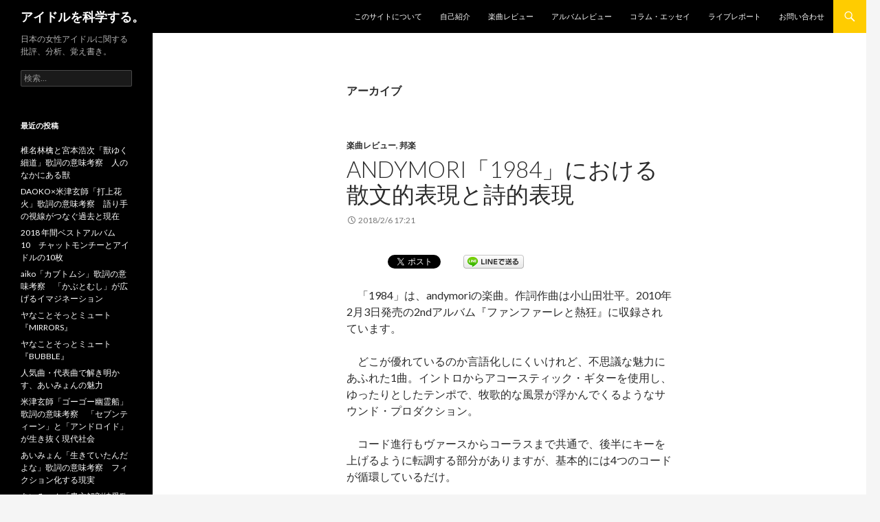

--- FILE ---
content_type: text/html; charset=UTF-8
request_url: https://idol.jonnymusic.net/2018/02/06/172129
body_size: 11754
content:
<!DOCTYPE html>
<!--[if IE 7]>
<html class="ie ie7" lang="ja">
<![endif]-->
<!--[if IE 8]>
<html class="ie ie8" lang="ja">
<![endif]-->
<!--[if !(IE 7) & !(IE 8)]><!-->
<html lang="ja">
<!--<![endif]-->
<head>
	<!-- Global site tag (gtag.js) - Google Analytics -->
<script async src="https://www.googletagmanager.com/gtag/js?id=UA-113481156-2"></script>
<script>
  window.dataLayer = window.dataLayer || [];
  function gtag(){dataLayer.push(arguments);}
  gtag('js', new Date());

  gtag('config', 'UA-113481156-2');
</script>
	
	<meta charset="UTF-8">
	<meta name="viewport" content="width=device-width">
	<title>06 | 2月 | 2018 | アイドルを科学する。</title>
	<link rel="profile" href="http://gmpg.org/xfn/11">
	<link rel="pingback" href="https://idol.jonnymusic.net/xmlrpc.php">
	<!--[if lt IE 9]>
	<script src="https://idol.jonnymusic.net/wp-content/themes/twentyfourteen/js/html5.js"></script>
	<![endif]-->
	<link rel='dns-prefetch' href='//fonts.googleapis.com' />
<link rel='dns-prefetch' href='//s.w.org' />
<link rel='dns-prefetch' href='//v0.wordpress.com' />
<link href='https://fonts.gstatic.com' crossorigin rel='preconnect' />
<link rel="alternate" type="application/rss+xml" title="アイドルを科学する。 &raquo; フィード" href="https://idol.jonnymusic.net/feed" />
<link rel="alternate" type="application/rss+xml" title="アイドルを科学する。 &raquo; コメントフィード" href="https://idol.jonnymusic.net/comments/feed" />
		<script>
			window._wpemojiSettings = {"baseUrl":"https:\/\/s.w.org\/images\/core\/emoji\/13.0.0\/72x72\/","ext":".png","svgUrl":"https:\/\/s.w.org\/images\/core\/emoji\/13.0.0\/svg\/","svgExt":".svg","source":{"concatemoji":"https:\/\/idol.jonnymusic.net\/wp-includes\/js\/wp-emoji-release.min.js?ver=5.5.17"}};
			!function(e,a,t){var n,r,o,i=a.createElement("canvas"),p=i.getContext&&i.getContext("2d");function s(e,t){var a=String.fromCharCode;p.clearRect(0,0,i.width,i.height),p.fillText(a.apply(this,e),0,0);e=i.toDataURL();return p.clearRect(0,0,i.width,i.height),p.fillText(a.apply(this,t),0,0),e===i.toDataURL()}function c(e){var t=a.createElement("script");t.src=e,t.defer=t.type="text/javascript",a.getElementsByTagName("head")[0].appendChild(t)}for(o=Array("flag","emoji"),t.supports={everything:!0,everythingExceptFlag:!0},r=0;r<o.length;r++)t.supports[o[r]]=function(e){if(!p||!p.fillText)return!1;switch(p.textBaseline="top",p.font="600 32px Arial",e){case"flag":return s([127987,65039,8205,9895,65039],[127987,65039,8203,9895,65039])?!1:!s([55356,56826,55356,56819],[55356,56826,8203,55356,56819])&&!s([55356,57332,56128,56423,56128,56418,56128,56421,56128,56430,56128,56423,56128,56447],[55356,57332,8203,56128,56423,8203,56128,56418,8203,56128,56421,8203,56128,56430,8203,56128,56423,8203,56128,56447]);case"emoji":return!s([55357,56424,8205,55356,57212],[55357,56424,8203,55356,57212])}return!1}(o[r]),t.supports.everything=t.supports.everything&&t.supports[o[r]],"flag"!==o[r]&&(t.supports.everythingExceptFlag=t.supports.everythingExceptFlag&&t.supports[o[r]]);t.supports.everythingExceptFlag=t.supports.everythingExceptFlag&&!t.supports.flag,t.DOMReady=!1,t.readyCallback=function(){t.DOMReady=!0},t.supports.everything||(n=function(){t.readyCallback()},a.addEventListener?(a.addEventListener("DOMContentLoaded",n,!1),e.addEventListener("load",n,!1)):(e.attachEvent("onload",n),a.attachEvent("onreadystatechange",function(){"complete"===a.readyState&&t.readyCallback()})),(n=t.source||{}).concatemoji?c(n.concatemoji):n.wpemoji&&n.twemoji&&(c(n.twemoji),c(n.wpemoji)))}(window,document,window._wpemojiSettings);
		</script>
		<style>
img.wp-smiley,
img.emoji {
	display: inline !important;
	border: none !important;
	box-shadow: none !important;
	height: 1em !important;
	width: 1em !important;
	margin: 0 .07em !important;
	vertical-align: -0.1em !important;
	background: none !important;
	padding: 0 !important;
}
</style>
	<link rel='stylesheet' id='twentyfourteen-jetpack-css'  href='https://idol.jonnymusic.net/wp-content/plugins/jetpack/modules/theme-tools/compat/twentyfourteen.css?ver=9.1.3' media='all' />
<link rel='stylesheet' id='wp-block-library-css'  href='https://idol.jonnymusic.net/wp-includes/css/dist/block-library/style.min.css?ver=5.5.17' media='all' />
<style id='wp-block-library-inline-css'>
.has-text-align-justify{text-align:justify;}
</style>
<link rel='stylesheet' id='wp-block-library-theme-css'  href='https://idol.jonnymusic.net/wp-includes/css/dist/block-library/theme.min.css?ver=5.5.17' media='all' />
<link rel='stylesheet' id='contact-form-7-css'  href='https://idol.jonnymusic.net/wp-content/plugins/contact-form-7/includes/css/styles.css?ver=5.3' media='all' />
<link rel='stylesheet' id='twentyfourteen-lato-css'  href='https://fonts.googleapis.com/css?family=Lato%3A300%2C400%2C700%2C900%2C300italic%2C400italic%2C700italic&#038;subset=latin%2Clatin-ext&#038;display=fallback' media='all' />
<link rel='stylesheet' id='genericons-css'  href='https://idol.jonnymusic.net/wp-content/plugins/jetpack/_inc/genericons/genericons/genericons.css?ver=3.1' media='all' />
<link rel='stylesheet' id='twentyfourteen-style-css'  href='https://idol.jonnymusic.net/wp-content/themes/twentyfourteen-child/style.css?ver=20190507' media='all' />
<link rel='stylesheet' id='twentyfourteen-block-style-css'  href='https://idol.jonnymusic.net/wp-content/themes/twentyfourteen/css/blocks.css?ver=20190102' media='all' />
<!--[if lt IE 9]>
<link rel='stylesheet' id='twentyfourteen-ie-css'  href='https://idol.jonnymusic.net/wp-content/themes/twentyfourteen/css/ie.css?ver=20140701' media='all' />
<![endif]-->
<link rel='stylesheet' id='jetpack_css-css'  href='https://idol.jonnymusic.net/wp-content/plugins/jetpack/css/jetpack.css?ver=9.1.3' media='all' />
<script src='https://idol.jonnymusic.net/wp-includes/js/jquery/jquery.js?ver=1.12.4-wp' id='jquery-core-js'></script>
<link rel="https://api.w.org/" href="https://idol.jonnymusic.net/wp-json/" /><link rel="EditURI" type="application/rsd+xml" title="RSD" href="https://idol.jonnymusic.net/xmlrpc.php?rsd" />
<link rel="wlwmanifest" type="application/wlwmanifest+xml" href="https://idol.jonnymusic.net/wp-includes/wlwmanifest.xml" /> 
<meta name="generator" content="WordPress 5.5.17" />
<style type='text/css'>img#wpstats{display:none}</style>
<!-- BEGIN: WP Social Bookmarking Light HEAD --><script>
    (function (d, s, id) {
        var js, fjs = d.getElementsByTagName(s)[0];
        if (d.getElementById(id)) return;
        js = d.createElement(s);
        js.id = id;
        js.src = "//connect.facebook.net/ja_JP/sdk.js#xfbml=1&version=v2.7";
        fjs.parentNode.insertBefore(js, fjs);
    }(document, 'script', 'facebook-jssdk'));
</script>
<style type="text/css">.wp_social_bookmarking_light{
    border: 0 !important;
    padding: 10px 0 20px 0 !important;
    margin: 0 !important;
}
.wp_social_bookmarking_light div{
    float: left !important;
    border: 0 !important;
    padding: 0 !important;
    margin: 0 5px 0px 0 !important;
    min-height: 30px !important;
    line-height: 18px !important;
    text-indent: 0 !important;
}
.wp_social_bookmarking_light img{
    border: 0 !important;
    padding: 0;
    margin: 0;
    vertical-align: top !important;
}
.wp_social_bookmarking_light_clear{
    clear: both !important;
}
#fb-root{
    display: none;
}
.wsbl_twitter{
    width: 100px;
}
.wsbl_facebook_like iframe{
    max-width: none !important;
}
</style>
<!-- END: WP Social Bookmarking Light HEAD -->

<!-- Jetpack Open Graph Tags -->
<meta property="og:type" content="website" />
<meta property="og:title" content="アイドルを科学する。" />
<meta property="og:site_name" content="アイドルを科学する。" />
<meta property="og:image" content="https://s0.wp.com/i/blank.jpg" />
<meta property="og:locale" content="ja_JP" />

<!-- End Jetpack Open Graph Tags -->
</head>

<body class="archive date wp-embed-responsive masthead-fixed list-view full-width">
<div id="page" class="hfeed site">
	
	<header id="masthead" class="site-header" role="banner">
		<div class="header-main">
			<h1 class="site-title"><a href="https://idol.jonnymusic.net/" rel="home">アイドルを科学する。</a></h1>

			<div class="search-toggle">
				<a href="#search-container" class="screen-reader-text" aria-expanded="false" aria-controls="search-container">検索</a>
			</div>

			<nav id="primary-navigation" class="site-navigation primary-navigation" role="navigation">
				<button class="menu-toggle">メインメニュー</button>
				<a class="screen-reader-text skip-link" href="#content">コンテンツへスキップ</a>
				<div id="primary-menu" class="nav-menu"><ul>
<li class="page_item page-item-236"><a href="https://idol.jonnymusic.net/about">このサイトについて</a></li>
<li class="page_item page-item-35"><a href="https://idol.jonnymusic.net/profile">自己紹介</a></li>
<li class="page_item page-item-627"><a href="https://idol.jonnymusic.net/song-review">楽曲レビュー</a></li>
<li class="page_item page-item-797"><a href="https://idol.jonnymusic.net/album-review">アルバムレビュー</a></li>
<li class="page_item page-item-1979"><a href="https://idol.jonnymusic.net/column-essay">コラム・エッセイ</a></li>
<li class="page_item page-item-37"><a href="https://idol.jonnymusic.net/live">ライブレポート</a></li>
<li class="page_item page-item-378"><a href="https://idol.jonnymusic.net/contact">お問い合わせ</a></li>
</ul></div>
			</nav>
		</div>

		<div id="search-container" class="search-box-wrapper hide">
			<div class="search-box">
				<form role="search" method="get" class="search-form" action="https://idol.jonnymusic.net/">
				<label>
					<span class="screen-reader-text">検索:</span>
					<input type="search" class="search-field" placeholder="検索&hellip;" value="" name="s" />
				</label>
				<input type="submit" class="search-submit" value="検索" />
			</form>			</div>
		</div>
	</header><!-- #masthead -->

	<div id="main" class="site-main">

	<section id="primary" class="content-area">
		<div id="content" class="site-content" role="main">

			
			<header class="page-header">
				<h1 class="page-title">
					アーカイブ				</h1>
			</header><!-- .page-header -->

				
<article id="post-473" class="post-473 post type-post status-publish format-standard hentry category-song-review category-song-japanese tag-andymori">
	
	<header class="entry-header">
				<div class="entry-meta">
			<span class="cat-links"><a href="https://idol.jonnymusic.net/category/song-review" rel="category tag">楽曲レビュー</a>, <a href="https://idol.jonnymusic.net/category/song-review/song-japanese" rel="category tag">邦楽</a></span>
		</div>
			<h1 class="entry-title"><a href="https://idol.jonnymusic.net/2018/02/06/172129" rel="bookmark">andymori「1984」における散文的表現と詩的表現</a></h1>
		<div class="entry-meta">
			<span class="entry-date"><a href="https://idol.jonnymusic.net/2018/02/06/172129" rel="bookmark"><time class="entry-date" datetime="2018-02-06T17:21:29+09:00">2018/2/6 17:21</time></a></span>		</div><!-- .entry-meta -->
	</header><!-- .entry-header -->

		<div class="entry-content">
		<div class='wp_social_bookmarking_light'>        <div class="wsbl_hatena_button"><a href="//b.hatena.ne.jp/entry/https://idol.jonnymusic.net/2018/02/06/172129" class="hatena-bookmark-button" data-hatena-bookmark-title="andymori「1984」における散文的表現と詩的表現" data-hatena-bookmark-layout="standard" title="このエントリーをはてなブックマークに追加"> <img src="//b.hatena.ne.jp/images/entry-button/button-only@2x.png" alt="このエントリーをはてなブックマークに追加" width="20" height="20" style="border: none;" /></a><script type="text/javascript" src="//b.hatena.ne.jp/js/bookmark_button.js" charset="utf-8" async="async"></script></div>        <div class="wsbl_facebook_like"><div id="fb-root"></div><fb:like href="https://idol.jonnymusic.net/2018/02/06/172129" layout="button_count" action="like" width="100" share="false" show_faces="false" ></fb:like></div>        <div class="wsbl_twitter"><a href="https://twitter.com/share" class="twitter-share-button" data-url="https://idol.jonnymusic.net/2018/02/06/172129" data-text="andymori「1984」における散文的表現と詩的表現" data-lang="ja">Tweet</a></div>        <div class="wsbl_google_plus_one"><g:plusone size="medium" annotation="none" href="https://idol.jonnymusic.net/2018/02/06/172129" ></g:plusone></div>        <div class="wsbl_line"><a href='http://line.me/R/msg/text/?andymori%E3%80%8C1984%E3%80%8D%E3%81%AB%E3%81%8A%E3%81%91%E3%82%8B%E6%95%A3%E6%96%87%E7%9A%84%E8%A1%A8%E7%8F%BE%E3%81%A8%E8%A9%A9%E7%9A%84%E8%A1%A8%E7%8F%BE%0D%0Ahttps%3A%2F%2Fidol.jonnymusic.net%2F2018%2F02%2F06%2F172129' title='LINEで送る' rel=nofollow class='wp_social_bookmarking_light_a' ><img src='https://idol.jonnymusic.net/wp-content/plugins/wp-social-bookmarking-light/public/images/line88x20.png' alt='LINEで送る' title='LINEで送る' width='88' height='20' class='wp_social_bookmarking_light_img' /></a></div></div>
<br class='wp_social_bookmarking_light_clear' />
<p>　「1984」は、andymoriの楽曲。作詞作曲は小山田壮平。2010年2月3日発売の2ndアルバム『ファンファーレと熱狂』に収録されています。</p>
<p>　どこが優れているのか言語化しにくいけれど、不思議な魅力にあふれた1曲。イントロからアコースティック・ギターを使用し、ゆったりとしたテンポで、牧歌的な風景が浮かんでくるようなサウンド・プロダクション。</p>
<p>　コード進行もヴァースからコーラスまで共通で、後半にキーを上げるように転調する部分がありますが、基本的には4つのコードが循環しているだけ。</p>
<p>　それなのに、単調な印象はなく、ヴァースからコーラスへの盛り上がり、イマジネーションをかきたてる言葉の数々など、ポップ・ミュージックが持つ魅力を存分に持っています。</p>
<p>　「1984」が教えてくれるのは、音楽を構成するパーツそれぞれはシンプルでありふれたものでも、かっこいい音楽を作り上げることは可能だ、ということだと思います。</p>
<p>　前述したように、この曲ではヴァースとコーラスでコード進行が変わりません。それにもかかわらず、ヴァースとコーラスはコントラストを成し、進行感があるのはなぜか。</p>
<p>　ひとつには、ボーカルが歌うメロディーの違い。特にコーラスではヴァースに比べて、ファルセットを用いた高音が、盛り上がりを演出してくれます。しかし、使用する音域が異なっているということ以上に、メロディーのリズムと譜割りが、コーラスとヴァースの印象を大きく変えています。</p>
<p>　このメロディーの差違を生み出しているのは、歌詞によるところが大きいのではないか。歌詞の質の違いが、メロディーの違いにもあらわれているのではないか。そして、歌詞の表現自体にも特異な部分がある、というのが僕の仮説です。</p>
<p>　それでは、その仮説に基づいて、歌詞の分析と考察をおこなっていきます。</p>
<h3>ヴァース部分の歌詞</h3>
<p>　ヴァース部分では、散文的な歌詞が続きます。以下は、1番のヴァース部分の引用です。</p>
<blockquote><p>5限が終わるのを待ってたわけもわからないまま<br />
椅子取りゲームへの手続きはまるで永遠のようなんだ<br />
真っ赤に染まっていく公園で自転車を追いかけた<br />
誰もが兄弟のように他人のように先を急いだんだ</p></blockquote>
<p>　時間をあらわす「5限」、場所をあらわす「公園」、時間帯と風景をあらわす「真っ赤に染まっていく」などなど、具体的な情報とイメージを持つ言葉が並びます。</p>
<p>　また、改行が少なく、例えば1行目の「待ってた」は、通常の文章ならそこで終わりそうなところですが、その後にスペース無く言葉が続いていきます。</p>
<p>　そして、これらの歌詞にあてられたメロディーも、流れるようになめらか。歌詞とメロディーがほとんど一体化しているように感じられます。</p>
<h3>コーラス部分の歌詞</h3>
<p>　それに対して、コーラス部分の歌詞はどのようになっているでしょうか。以下は、コーラス部分の引用です。</p>
<blockquote><p>ファンファーレと熱狂 赤い太陽 5時のサイレン 6時の一番星</p></blockquote>
<p>　ヴァースでは散文的に言葉がつづられていたのが、コーラスに入ると一変して、名詞が並びます。しかし、言葉の選び方はヴァースと共通していて、ある具体的な情報をともなった、イメージの浮かびやすい単語が続きます。</p>
<p>　話し言葉のような自由で散文的なヴァースと、イマジナティヴな言葉が並列するポエティックなコーラス。メロディーとボーカリゼーションもそれに準じて、語りかけるような細かい譜割りから、より旋律的なものへ変化しています。</p>
<p>　このコントラストが、曲に進行感を持たせ、コーラス部を際立たせていると言えるでしょう。</p>
<h3>歌詞の内容</h3>
<p>　では、歌詞の内容についてはどうでしょうか。前述したように、時間や場所などある程度は情報が与えられるものの、わかりやすいストーリーは提示されません。これはヴァースでもコーラスでも共通しており、むしろヴァースでの方法論が、コーラスではより先鋭化したかたちで実行されているようにも思えます。</p>
<p>　まず、ヴァース部分の歌詞を見ていきましょう。歌い出しの「5限が終わるのを待ってた」という一節と、ヴァース内の時制がすべて過去であることから、歌詞の語り手は現在の視点から、学生時代のある時期を回想していることが示唆されます。さらに「椅子取りゲーム」という単語からは、小学生ぐらいの年齢であることが推測できるでしょう。</p>
<p>　しかし、具体的な感情やストーリーが語られることはありません。印象的なフレーズが並び、小学生ぐらいの放課後のイメージがリスナーには喚起されます。すなわち、5限が終わるのを待つあの感じ、日が暮れていくなか家を目指すあの風景。多くの人が持っているであろう過去の一場面が、フラッシュバックのように喚起される歌詞だと言えます。</p>
<p>　コーラスに入ると、イメージをともなった言葉が、文章とはならずに名詞のかたちで歌われ、リスナーはますますイマジネーションを刺激されます。語り手が具体的にどのような場面を歌っているのかは、判然としません。</p>
<p>　しかし「赤い太陽」「5時のサイレン」と次々と投げられる言葉のイメージが、自分の過去の記憶と結びつき、音楽を聴きながら風景や感情が呼びさまされる。曖昧性を持った歌詞なのに、いや曖昧性を残した幻想的な歌詞であるからこそ、そのような効果を持っていると言えるのではないでしょうか。</p>
<p>　僕はこの曲を初めて聴いたとき、通常の日本語の機能の仕方とは全く違うかたちで意味が伝わってくるので、まるで外国語の歌を聴いているような、不思議な感覚を持ちました。</p>
<h3>歌詞のなかのロック性</h3>
<p>　政治性や思想性と書くと、言葉が強すぎるので敢えてロック性と表現させていただきますが、「1984」の歌詞にはロックがあつかうような要素も感じられます。</p>
<p>　このように説明すると、一気に陳腐になってしまいますが、過去の風景を描写するだけでなく、過去のある時期の感情をも同時に描写している、程度の意味だとご理解ください。</p>
<p>　例えば、1番のヴァースに出てくる「わけもわからないまま」や、2番のヴァースの全編。これらの部分からは、大人の価値観をなにも考えずに受け入れている段階から、その価値観に疑問を持ちつつも反発することもない、そのような絶妙な心情が伝わってきます。</p>
<p>　風景の描写がリスナーの過去の記憶に結びつくのと並んで、誰もが思春期に持つであろう心情にも結びついた歌詞と言えるのではないでしょうか。</p>
<p>　以上のように、曖昧性を残したイマジナティヴな歌詞が、リスナーの過去の記憶と結びつき、風景や心情がリアリティーをともなって浮かんでくる1曲です。</p>
<p>　同時に、散文的なヴァースと詩的なコーラス、それに対応したメロディーのコントラストも、イマジネーションを喚起する一因になっているのではないかと思います。</p>
<p><a href="https://geo.itunes.apple.com/jp/album/%E3%83%95%E3%82%A1%E3%83%B3%E3%83%95%E3%82%A1%E3%83%BC%E3%83%AC%E3%81%A8%E7%86%B1%E7%8B%82/347792597?app=itunes&#038;at=1010lJWy" style="display:inline-block;overflow:hidden;background:url(https://linkmaker.itunes.apple.com/assets/shared/badges/ja-jp/itunes-lrg.svg) no-repeat;width:110px;height:40px;background-size:contain;"></a>　<a href="https://geo.itunes.apple.com/jp/album/1984/347792597?i=347792601&#038;mt=1&#038;app=music&#038;at=1010lJWy" style="display:inline-block;overflow:hidden;background:url(https://linkmaker.itunes.apple.com/assets/shared/badges/ja-jp/music-lrg.svg) no-repeat;width:157px;height:45px;background-size:contain;"></a></p>
<div class="cstmreba">
<div class="kaerebalink-box">
<div class="kaerebalink-image"><a href="https://www.amazon.co.jp/exec/obidos/ASIN/B003Z8OHDU/jonnygreenwoo-22/" target="_blank" rel="nofollow" ><img src="https://images-fe.ssl-images-amazon.com/images/I/61REDoEjAfL._SL160_.jpg" style="border: none;" /></a></div>
<div class="kaerebalink-info">
<div class="kaerebalink-name"><a href="https://www.amazon.co.jp/exec/obidos/ASIN/B003Z8OHDU/jonnygreenwoo-22/" target="_blank" rel="nofollow" >1984</a></p>
<div class="kaerebalink-powered-date">posted with <a href="http://kaereba.com" rel="nofollow" target="_blank">カエレバ</a></div>
</div>
<div class="kaerebalink-detail">andymori YOUTH RECORDS 2010-01-20    </div>
<div class="kaerebalink-link1">
<div class="shoplinkamazon"><a href="https://www.amazon.co.jp/gp/search?keywords=andymori%201984&#038;__mk_ja_JP=%E3%82%AB%E3%82%BF%E3%82%AB%E3%83%8A&#038;tag=jonnygreenwoo-22" target="_blank" rel="nofollow" >Amazon</a></div>
<div class="shoplinkrakuten"><a href="//af.moshimo.com/af/c/click?a_id=431160&#038;p_id=54&#038;pc_id=54&#038;pl_id=616&#038;s_v=b5Rz2P0601xu&#038;url=https%3A%2F%2Fsearch.rakuten.co.jp%2Fsearch%2Fmall%2Fandymori%25201984%2F-%2Ff.1-p.1-s.1-sf.0-st.A-v.2%3Fx%3D0" target="_blank" rel="nofollow" >楽天市場</a><img loading="lazy" src="//i.moshimo.com/af/i/impression?a_id=431160&#038;p_id=54&#038;pc_id=54&#038;pl_id=616" width="1" height="1" style="border:none;"></div>
<div class="shoplinkyahoo"><a href="//ck.jp.ap.valuecommerce.com/servlet/referral?sid=3120711&#038;pid=885094955&#038;vc_url=http%3A%2F%2Fsearch.shopping.yahoo.co.jp%2Fsearch%3Fp%3Dandymori%25201984&#038;vcptn=kaereba" target="_blank" rel="nofollow" >Yahooショッピング<img loading="lazy" src="//ad.jp.ap.valuecommerce.com/servlet/gifbanner?sid=3120711&#038;pid=885094955" height="1" width="1" border="0"></a></div>
<div class="shoplinkseven"><a href="//af.moshimo.com/af/c/click?a_id=939049&#038;p_id=932&#038;pc_id=1188&#038;pl_id=12456&#038;s_v=b5Rz2P0601xu&#038;url=http%3A%2F%2F7net.omni7.jp%2Fsearch%2F%3Fkeyword%3Dandymori%25201984%26searchKeywordFlg%3D1" target="_blank" rel="nofollow" ><img src="//i.moshimo.com/af/i/impression?a_id=939049&#038;p_id=932&#038;pc_id=1188&#038;pl_id=12456" width="1" height="1" style="border:none;">7net</a></div>
</div>
</div>
<div class="booklink-footer"></div>
</div>
</div>
<p><script async src="//pagead2.googlesyndication.com/pagead/js/adsbygoogle.js"></script><br />
<!-- レシポンシブ --><br />
<ins class="adsbygoogle"
     style="display:block"
     data-ad-client="ca-pub-1736214227293246"
     data-ad-slot="2820380282"
     data-ad-format="auto"></ins><br />
<script>
(adsbygoogle = window.adsbygoogle || []).push({});
</script></p>
<div class='wp_social_bookmarking_light'>        <div class="wsbl_hatena_button"><a href="//b.hatena.ne.jp/entry/https://idol.jonnymusic.net/2018/02/06/172129" class="hatena-bookmark-button" data-hatena-bookmark-title="andymori「1984」における散文的表現と詩的表現" data-hatena-bookmark-layout="standard" title="このエントリーをはてなブックマークに追加"> <img src="//b.hatena.ne.jp/images/entry-button/button-only@2x.png" alt="このエントリーをはてなブックマークに追加" width="20" height="20" style="border: none;" /></a><script type="text/javascript" src="//b.hatena.ne.jp/js/bookmark_button.js" charset="utf-8" async="async"></script></div>        <div class="wsbl_facebook_like"><div id="fb-root"></div><fb:like href="https://idol.jonnymusic.net/2018/02/06/172129" layout="button_count" action="like" width="100" share="false" show_faces="false" ></fb:like></div>        <div class="wsbl_twitter"><a href="https://twitter.com/share" class="twitter-share-button" data-url="https://idol.jonnymusic.net/2018/02/06/172129" data-text="andymori「1984」における散文的表現と詩的表現" data-lang="ja">Tweet</a></div>        <div class="wsbl_google_plus_one"><g:plusone size="medium" annotation="none" href="https://idol.jonnymusic.net/2018/02/06/172129" ></g:plusone></div>        <div class="wsbl_line"><a href='http://line.me/R/msg/text/?andymori%E3%80%8C1984%E3%80%8D%E3%81%AB%E3%81%8A%E3%81%91%E3%82%8B%E6%95%A3%E6%96%87%E7%9A%84%E8%A1%A8%E7%8F%BE%E3%81%A8%E8%A9%A9%E7%9A%84%E8%A1%A8%E7%8F%BE%0D%0Ahttps%3A%2F%2Fidol.jonnymusic.net%2F2018%2F02%2F06%2F172129' title='LINEで送る' rel=nofollow class='wp_social_bookmarking_light_a' ><img src='https://idol.jonnymusic.net/wp-content/plugins/wp-social-bookmarking-light/public/images/line88x20.png' alt='LINEで送る' title='LINEで送る' width='88' height='20' class='wp_social_bookmarking_light_img' /></a></div></div>
<br class='wp_social_bookmarking_light_clear' />
	</div><!-- .entry-content -->
	
	<footer class="entry-meta"><span class="tag-links"><a href="https://idol.jonnymusic.net/tag/andymori" rel="tag">andymori</a></span></footer></article><!-- #post-473 -->
		</div><!-- #content -->
	</section><!-- #primary -->

<div id="secondary">
		<h2 class="site-description">日本の女性アイドルに関する批評、分析、覚え書き。</h2>
	
	
		<div id="primary-sidebar" class="primary-sidebar widget-area" role="complementary">
		<aside id="search-2" class="widget widget_search"><form role="search" method="get" class="search-form" action="https://idol.jonnymusic.net/">
				<label>
					<span class="screen-reader-text">検索:</span>
					<input type="search" class="search-field" placeholder="検索&hellip;" value="" name="s" />
				</label>
				<input type="submit" class="search-submit" value="検索" />
			</form></aside>
		<aside id="recent-posts-2" class="widget widget_recent_entries">
		<h1 class="widget-title">最近の投稿</h1>
		<ul>
											<li>
					<a href="https://idol.jonnymusic.net/2019/01/05/234402">椎名林檎と宮本浩次「獣ゆく細道」歌詞の意味考察　人のなかにある獣</a>
									</li>
											<li>
					<a href="https://idol.jonnymusic.net/2019/01/04/123345">DAOKO×米津玄師「打上花火」歌詞の意味考察　語り手の視線がつなぐ過去と現在</a>
									</li>
											<li>
					<a href="https://idol.jonnymusic.net/2019/01/03/161203">2018 年間ベストアルバム10　チャットモンチーとアイドルの10枚</a>
									</li>
											<li>
					<a href="https://idol.jonnymusic.net/2019/01/02/132521">aiko「カブトムシ」歌詞の意味考察　「かぶとむし」が広げるイマジネーション</a>
									</li>
											<li>
					<a href="https://idol.jonnymusic.net/2018/12/28/232019">ヤなことそっとミュート『MIRRORS』</a>
									</li>
											<li>
					<a href="https://idol.jonnymusic.net/2018/12/28/131346">ヤなことそっとミュート『BUBBLE』</a>
									</li>
											<li>
					<a href="https://idol.jonnymusic.net/2018/12/27/175025">人気曲・代表曲で解き明かす、あいみょんの魅力</a>
									</li>
											<li>
					<a href="https://idol.jonnymusic.net/2018/12/27/121718">米津玄師「ゴーゴー幽霊船」歌詞の意味考察　「セブンティーン」と「アンドロイド」が生き抜く現代社会</a>
									</li>
											<li>
					<a href="https://idol.jonnymusic.net/2018/12/26/132358">あいみょん「生きていたんだよな」歌詞の意味考察　フィクション化する現実</a>
									</li>
											<li>
					<a href="https://idol.jonnymusic.net/2018/12/24/120749">あいみょん「貴方解剖純愛歌 〜死ね〜」歌詞の意味考察　グロテスクを増幅させる「私」の論理性</a>
									</li>
					</ul>

		</aside><aside id="categories-2" class="widget widget_categories"><h1 class="widget-title">カテゴリー</h1>
			<ul>
					<li class="cat-item cat-item-15"><a href="https://idol.jonnymusic.net/category/song-review">楽曲レビュー</a> (70)
<ul class='children'>
	<li class="cat-item cat-item-26"><a href="https://idol.jonnymusic.net/category/song-review/song-japanese">邦楽</a> (69)
</li>
	<li class="cat-item cat-item-27"><a href="https://idol.jonnymusic.net/category/song-review/song-overseas">洋楽</a> (1)
</li>
</ul>
</li>
	<li class="cat-item cat-item-66"><a href="https://idol.jonnymusic.net/category/album-review">アルバムレビュー</a> (30)
<ul class='children'>
	<li class="cat-item cat-item-68"><a href="https://idol.jonnymusic.net/category/album-review/album-japanese">邦楽</a> (9)
</li>
	<li class="cat-item cat-item-69"><a href="https://idol.jonnymusic.net/category/album-review/album-overseas">洋楽</a> (21)
</li>
</ul>
</li>
	<li class="cat-item cat-item-81"><a href="https://idol.jonnymusic.net/category/column-essay">コラム・エッセイ</a> (2)
</li>
	<li class="cat-item cat-item-6"><a href="https://idol.jonnymusic.net/category/live">ライヴレポート</a> (22)
<ul class='children'>
	<li class="cat-item cat-item-11"><a href="https://idol.jonnymusic.net/category/live/mcz-live">ももいろクローバーZ</a> (6)
</li>
	<li class="cat-item cat-item-10"><a href="https://idol.jonnymusic.net/category/live/ebc-live">私立恵比寿中学</a> (8)
</li>
	<li class="cat-item cat-item-9"><a href="https://idol.jonnymusic.net/category/live/syachi-live">チームしゃちほこ</a> (3)
</li>
	<li class="cat-item cat-item-8"><a href="https://idol.jonnymusic.net/category/live/taco-live">たこやきレインボー</a> (3)
</li>
	<li class="cat-item cat-item-7"><a href="https://idol.jonnymusic.net/category/live/minitia-live">みにちあ☆ベアーズ</a> (2)
</li>
</ul>
</li>
			</ul>

			</aside><aside id="text-3" class="widget widget_text"><h1 class="widget-title">運営者Twitter</h1>			<div class="textwidget"><p><a href="https://twitter.com/jonny_1105?ref_src=twsrc%5Etfw" class="twitter-follow-button" data-show-count="false">Follow @jonny_1105</a><script async src="https://platform.twitter.com/widgets.js" charset="utf-8"></script></p>
</div>
		</aside><aside id="text-2" class="widget widget_text">			<div class="textwidget"><p><script async src="//pagead2.googlesyndication.com/pagead/js/adsbygoogle.js"></script><br />
<!-- レシポンシブ --><br />
<ins class="adsbygoogle"
     style="display:block"
     data-ad-client="ca-pub-1736214227293246"
     data-ad-slot="2820380282"
     data-ad-format="auto"></ins><br />
<script>
(adsbygoogle = window.adsbygoogle || []).push({});
</script></p>
</div>
		</aside>	</div><!-- #primary-sidebar -->
	</div><!-- #secondary -->

		</div><!-- #main -->

		<footer id="colophon" class="site-footer" role="contentinfo">

			
			<div class="site-info">
				Copyright &copy; 2014-2020 <a href="https://idol.jonnymusic.net/" title="アイドルを科学する。" rel="home">アイドルを科学する。 </a>All Rights Reserved.
			</div><!-- .site-info -->
		</footer><!-- #colophon -->
	</div><!-- #page -->

	
<!-- BEGIN: WP Social Bookmarking Light FOOTER -->    <script>!function(d,s,id){var js,fjs=d.getElementsByTagName(s)[0],p=/^http:/.test(d.location)?'http':'https';if(!d.getElementById(id)){js=d.createElement(s);js.id=id;js.src=p+'://platform.twitter.com/widgets.js';fjs.parentNode.insertBefore(js,fjs);}}(document, 'script', 'twitter-wjs');</script>    <script src="https://apis.google.com/js/platform.js" async defer>
        {lang: "ja"}
    </script><!-- END: WP Social Bookmarking Light FOOTER -->
<script id='contact-form-7-js-extra'>
var wpcf7 = {"apiSettings":{"root":"https:\/\/idol.jonnymusic.net\/wp-json\/contact-form-7\/v1","namespace":"contact-form-7\/v1"}};
</script>
<script src='https://idol.jonnymusic.net/wp-content/plugins/contact-form-7/includes/js/scripts.js?ver=5.3' id='contact-form-7-js'></script>
<script src='https://idol.jonnymusic.net/wp-content/themes/twentyfourteen/js/functions.js?ver=20171218' id='twentyfourteen-script-js'></script>
<script src='https://idol.jonnymusic.net/wp-includes/js/wp-embed.min.js?ver=5.5.17' id='wp-embed-js'></script>
<script type='text/javascript' src='https://stats.wp.com/e-202603.js' async='async' defer='defer'></script>
<script type='text/javascript'>
	_stq = window._stq || [];
	_stq.push([ 'view', {v:'ext',j:'1:9.1.3',blog:'130522123',post:'0',tz:'9',srv:'idol.jonnymusic.net'} ]);
	_stq.push([ 'clickTrackerInit', '130522123', '0' ]);
</script>
</body>
</html>

--- FILE ---
content_type: text/html; charset=utf-8
request_url: https://accounts.google.com/o/oauth2/postmessageRelay?parent=https%3A%2F%2Fidol.jonnymusic.net&jsh=m%3B%2F_%2Fscs%2Fabc-static%2F_%2Fjs%2Fk%3Dgapi.lb.en.2kN9-TZiXrM.O%2Fd%3D1%2Frs%3DAHpOoo_B4hu0FeWRuWHfxnZ3V0WubwN7Qw%2Fm%3D__features__
body_size: 162
content:
<!DOCTYPE html><html><head><title></title><meta http-equiv="content-type" content="text/html; charset=utf-8"><meta http-equiv="X-UA-Compatible" content="IE=edge"><meta name="viewport" content="width=device-width, initial-scale=1, minimum-scale=1, maximum-scale=1, user-scalable=0"><script src='https://ssl.gstatic.com/accounts/o/2580342461-postmessagerelay.js' nonce="xRqU1EEGJKE844lbfnjO5w"></script></head><body><script type="text/javascript" src="https://apis.google.com/js/rpc:shindig_random.js?onload=init" nonce="xRqU1EEGJKE844lbfnjO5w"></script></body></html>

--- FILE ---
content_type: text/html; charset=utf-8
request_url: https://www.google.com/recaptcha/api2/aframe
body_size: 267
content:
<!DOCTYPE HTML><html><head><meta http-equiv="content-type" content="text/html; charset=UTF-8"></head><body><script nonce="fgIwkL8VMwY4dtHQEjoT0g">/** Anti-fraud and anti-abuse applications only. See google.com/recaptcha */ try{var clients={'sodar':'https://pagead2.googlesyndication.com/pagead/sodar?'};window.addEventListener("message",function(a){try{if(a.source===window.parent){var b=JSON.parse(a.data);var c=clients[b['id']];if(c){var d=document.createElement('img');d.src=c+b['params']+'&rc='+(localStorage.getItem("rc::a")?sessionStorage.getItem("rc::b"):"");window.document.body.appendChild(d);sessionStorage.setItem("rc::e",parseInt(sessionStorage.getItem("rc::e")||0)+1);localStorage.setItem("rc::h",'1768740807051');}}}catch(b){}});window.parent.postMessage("_grecaptcha_ready", "*");}catch(b){}</script></body></html>